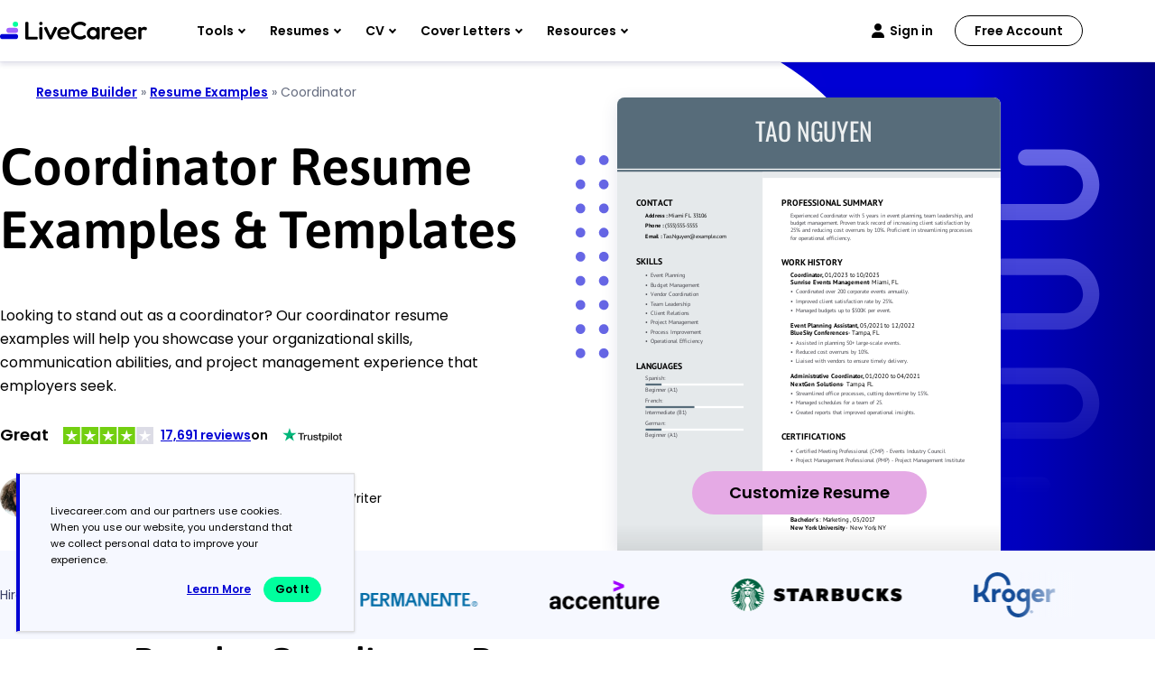

--- FILE ---
content_type: image/svg+xml
request_url: https://www.livecareer.com/lcapp/uploads/2025/10/coordinator.svg
body_size: 49557
content:
<?xml version="1.0" encoding="UTF-8"?><!--UserId:c9c5efbb-c631-46da-9dff-3c03d6c47c80,DocId:a9d20402-a306-4e97-88f4-a9cea97bd1ec,SkinCD:MLI4,SDCL:#576d7b--><svg version="1.1" width="612px" height="792px" viewBox="0 0 612 792" xmlns="http://www.w3.org/2000/svg" xmlns:xlink="http://www.w3.org/1999/xlink" xmlns:cs="svg" xml:space="preserve" style="background:#FFF"><style type="text/css">@font-face{font-family:'PTSans Bold'; src:url([data-uri]) format("opentype");font-display:swap}@font-face{font-family:'PTSans Regular'; src:url([data-uri]) format("opentype");font-display:swap}@font-face{font-family:'CustomOswald Regular'; src:url([data-uri]) format("opentype");font-display:swap}.ps06{fill-opacity:0.14902;stroke-opacity:0.14902;fill:#576C7A}.ps02{fill:#000000}.ps03{fill:#46464D}.ps05{fill:#576C7A}.ps00{fill:#E5E9EB}.ps07{fill:#EDF0F1}.ps04{fill:#FFFFFF}.ps01{fill:none}.ps25{letter-spacing:0;word-spacing:0;font-family:'CustomOswald Regular';font-size:40px}.ps23{letter-spacing:0;word-spacing:0;font-family:'PTSans Bold';font-size:10px}.ps20{letter-spacing:0;word-spacing:0;font-family:'PTSans Bold';font-size:14px}.ps21{letter-spacing:0;word-spacing:0;font-family:'PTSans Bold';font-size:9px}.ps24{letter-spacing:0;word-spacing:0;font-family:'PTSans Regular';font-size:10px}.ps22{letter-spacing:0;word-spacing:0;font-family:'PTSans Regular';font-size:9px}</style><clipPath id="clp1"><rect width="612" height="792" /></clipPath><g clip-path="url(#clp1)" transform="matrix(1 0 0 -1 -0 792)"><g><path d="M0 0 L232 0 L232 792 L0 792 Z" class="ps00" /></g><g><g transform="matrix(1.34205 0 0 1.34205 0 0)"><clipPath id="clp2"><rect width="459" height="590.1" /></clipPath><g clip-path="url(#clp2)"><g><g transform="matrix(0.745 0 0 -0.745 0 590.14286)"><g><clipPath id="clp3"><path d="M0 0 L616.11 0 L616.11 791.95 L0 791.95 Z" /></clipPath><g clip-path="url(#clp3)"><g class="ps01"><clipPath id="clp4"><path d="M25 154 L95.999 154 L95.999 181 L25 181 Z" /></clipPath><g clip-path="url(#clp4)"><g class="ps01"><text transform="matrix(1 0 0 1 30 173)"><tspan class="ps02 ps20" xml:space="preserve">CONTACT</tspan></text></g></g></g><g class="ps01"><clipPath id="clp5"><path d="M40.001 177 L82 177 L82 197 L40.001 197 Z" /></clipPath><g clip-path="url(#clp5)"><g class="ps01"><text transform="matrix(1 0 0 1 45 191)"><tspan x="0,5.445,10.296" class="ps02 ps21">Add</tspan><tspan x="15.156,18.315,22.887,26.685" class="ps02 ps21">ress</tspan></text></g></g></g><g class="ps01"><clipPath id="clp6"><path d="M69.998 177 L86.997 177 L86.997 197 L69.998 197 Z" /></clipPath><g clip-path="url(#clp6)"><g class="ps01"><text transform="matrix(1 0 0 1 75.4875 191)"><tspan xml:space="preserve" x="0,2.277,4.698" class="ps02 ps21"> : </tspan></text></g></g></g><g class="ps01"><clipPath id="clp7"><path d="M76.998 177 L113 177 L113 197 L76.998 197 Z" /></clipPath><g clip-path="url(#clp7)"><g class="ps01"><text transform="matrix(1 0 0 1 82.4625 191)"><tspan x="0,7.119" class="ps02 ps22">Mi</tspan><tspan x="9.54,14.004,21.312" class="ps02 ps22">ami</tspan></text></g></g></g><g class="ps01"><clipPath id="clp8"><path d="M103 177 L124 177 L124 197 L103 197 Z" /></clipPath><g clip-path="url(#clp8)"><g class="ps01"><text transform="matrix(1 0 0 1 108.5875 191)"><tspan x="0,4.653" class="ps02 ps22">FL</tspan></text></g></g></g><g class="ps01"><clipPath id="clp9"><path d="M115 177 L151 177 L151 197 L115 197 Z" /></clipPath><g clip-path="url(#clp9)"><g class="ps01"><text transform="matrix(1 0 0 1 120.2875 191)"><tspan class="ps02 ps22" xml:space="preserve">33106</tspan></text></g></g></g><g class="ps01"><clipPath id="clp10"><path d="M40.001 194 L76.001 194 L76.001 214 L40.001 214 Z" /></clipPath><g clip-path="url(#clp10)"><g class="ps01"><text transform="matrix(1 0 0 1 45 208)"><tspan x="0,5.148,10.053,14.886,19.791" class="ps02 ps21">Phone</tspan></text></g></g></g><g class="ps01"><clipPath id="clp11"><path d="M64 194 L80.998 194 L80.998 214 L64 214 Z" /></clipPath><g clip-path="url(#clp11)"><g class="ps01"><text transform="matrix(1 0 0 1 69.3625 208)"><tspan xml:space="preserve" x="0,2.277,4.698" class="ps02 ps21"> : </tspan></text></g></g></g><g class="ps01"><clipPath id="clp12"><path d="M70.999 194 L140 194 L140 214 L70.999 214 Z" /></clipPath><g clip-path="url(#clp12)"><g class="ps01"><text transform="matrix(1 0 0 1 76.3375 208)"><tspan x="0,2.52" class="ps02 ps22" xml:space="preserve">(555)555-5555</tspan></text></g></g></g><g class="ps01"><clipPath id="clp13"><path d="M40.001 211 L73.002 211 L73.002 231 L40.001 231 Z" /></clipPath><g clip-path="url(#clp13)"><g class="ps01"><text transform="matrix(1 0 0 1 45 225)"><tspan x="0,4.698" class="ps02 ps21">Em</tspan><tspan x="11.952,16.416,18.837" class="ps02 ps21">ail</tspan></text></g></g></g><g class="ps01"><clipPath id="clp14"><path d="M61 211 L77.999 211 L77.999 231 L61 231 Z" /></clipPath><g clip-path="url(#clp14)"><g class="ps01"><text transform="matrix(1 0 0 1 66.4875 225)"><tspan xml:space="preserve" x="0,2.277,4.698" class="ps02 ps21"> : </tspan></text></g></g></g><g class="ps01"><clipPath id="clp15"><path d="M68 211 L185 211 L185 231 L68 231 Z" /></clipPath><g clip-path="url(#clp15)"><g class="ps01"><text transform="matrix(1 0 0 1 73.4625 225)"><tspan class="ps02 ps22" xml:space="preserve">Tao.Nguyen@example.com</tspan></text></g></g></g><g class="ps01"><clipPath id="clp16"><path d="M25 247 L80.998 247 L80.998 274 L25 274 Z" /></clipPath><g clip-path="url(#clp16)"><g class="ps01"><text transform="matrix(1 0 0 1 30 266)"><tspan class="ps02 ps20" xml:space="preserve">SKILLS</tspan></text></g></g></g><g class="ps01"><clipPath id="clp17"><path d="M48.002 273 L118 273 L118 293 L48.002 293 Z" /></clipPath><g clip-path="url(#clp17)"><g class="ps01"><text transform="matrix(1 0 0 1 53 287)"><tspan class="ps03 ps22" xml:space="preserve">Event Planning</tspan></text></g></g></g><g class="ps01"><clipPath id="clp18"><path d="M40.001 273 L56.004 273 L56.004 293 L40.001 293 Z" /></clipPath><g clip-path="url(#clp18)"><g class="ps01"><text transform="matrix(1 0 0 1 45 287)"><tspan class="ps03 ps22">•</tspan></text></g></g></g><g class="ps01"><clipPath id="clp19"><path d="M48.002 288 L140 288 L140 308 L48.002 308 Z" /></clipPath><g clip-path="url(#clp19)"><g class="ps01"><text transform="matrix(1 0 0 1 53 302)"><tspan x="0,5.256,10.107,14.949,19.782,24.354" class="ps03 ps22" xml:space="preserve">Budget Management</tspan></text></g></g></g><g class="ps01"><clipPath id="clp20"><path d="M40.001 288 L56.004 288 L56.004 308 L40.001 308 Z" /></clipPath><g clip-path="url(#clp20)"><g class="ps01"><text transform="matrix(1 0 0 1 45 302)"><tspan class="ps03 ps22">•</tspan></text></g></g></g><g class="ps01"><clipPath id="clp21"><path d="M48.002 303 L138 303 L138 323 L48.002 323 Z" /></clipPath><g clip-path="url(#clp21)"><g class="ps01"><text transform="matrix(1 0 0 1 53 317)"><tspan class="ps03 ps22" xml:space="preserve">Vendor Coordination</tspan></text></g></g></g><g class="ps01"><clipPath id="clp22"><path d="M40.001 303 L56.004 303 L56.004 323 L40.001 323 Z" /></clipPath><g clip-path="url(#clp22)"><g class="ps01"><text transform="matrix(1 0 0 1 45 317)"><tspan class="ps03 ps22">•</tspan></text></g></g></g><g class="ps01"><clipPath id="clp23"><path d="M48.002 318 L124 318 L124 338 L48.002 338 Z" /></clipPath><g clip-path="url(#clp23)"><g class="ps01"><text transform="matrix(1 0 0 1 53 332)"><tspan class="ps03 ps22" xml:space="preserve">Team Leadership</tspan></text></g></g></g><g class="ps01"><clipPath id="clp24"><path d="M40.001 318 L56.004 318 L56.004 338 L40.001 338 Z" /></clipPath><g clip-path="url(#clp24)"><g class="ps01"><text transform="matrix(1 0 0 1 45 332)"><tspan class="ps03 ps22">•</tspan></text></g></g></g><g class="ps01"><clipPath id="clp25"><path d="M48.002 333 L120 333 L120 353 L48.002 353 Z" /></clipPath><g clip-path="url(#clp25)"><g class="ps01"><text transform="matrix(1 0 0 1 53 347)"><tspan class="ps03 ps22" xml:space="preserve">Client Relations</tspan></text></g></g></g><g class="ps01"><clipPath id="clp26"><path d="M40.001 333 L56.004 333 L56.004 353 L40.001 353 Z" /></clipPath><g clip-path="url(#clp26)"><g class="ps01"><text transform="matrix(1 0 0 1 45 347)"><tspan class="ps03 ps22">•</tspan></text></g></g></g><g class="ps01"><clipPath id="clp27"><path d="M48.002 348 L139 348 L139 368 L48.002 368 Z" /></clipPath><g clip-path="url(#clp27)"><g class="ps01"><text transform="matrix(1 0 0 1 53 362)"><tspan class="ps03 ps22" xml:space="preserve">Project Management</tspan></text></g></g></g><g class="ps01"><clipPath id="clp28"><path d="M40.001 348 L56.004 348 L56.004 368 L40.001 368 Z" /></clipPath><g clip-path="url(#clp28)"><g class="ps01"><text transform="matrix(1 0 0 1 45 362)"><tspan class="ps03 ps22">•</tspan></text></g></g></g><g class="ps01"><clipPath id="clp29"><path d="M48.002 363 L142 363 L142 383 L48.002 383 Z" /></clipPath><g clip-path="url(#clp29)"><g class="ps01"><text transform="matrix(1 0 0 1 53 377)"><tspan class="ps03 ps22" xml:space="preserve">Process Improvement</tspan></text></g></g></g><g class="ps01"><clipPath id="clp30"><path d="M40.001 363 L56.004 363 L56.004 383 L40.001 383 Z" /></clipPath><g clip-path="url(#clp30)"><g class="ps01"><text transform="matrix(1 0 0 1 45 377)"><tspan class="ps03 ps22">•</tspan></text></g></g></g><g class="ps01"><clipPath id="clp31"><path d="M48.002 378 L144 378 L144 398 L48.002 398 Z" /></clipPath><g clip-path="url(#clp31)"><g class="ps01"><text transform="matrix(1 0 0 1 53 392)"><tspan x="0,6.156" class="ps03 ps22" xml:space="preserve">Operational Efficiency</tspan></text></g></g></g><g class="ps01"><clipPath id="clp32"><path d="M40.001 378 L56.004 378 L56.004 398 L40.001 398 Z" /></clipPath><g clip-path="url(#clp32)"><g class="ps01"><text transform="matrix(1 0 0 1 45 392)"><tspan class="ps03 ps22">•</tspan></text></g></g></g></g></g><g><clipPath id="clp33"><path d="M44.998 456 L202 456 L202 460 L44.998 460 Z" /></clipPath><g clip-path="url(#clp33)"><g class="ps01"><path d="M44.998 456 L202 456 L202 460 L44.998 460 Z" class="ps04" /></g></g></g><g><clipPath id="clp34"><path d="M44.998 456 L71.162 456 L71.162 460 L44.998 460 Z" /></clipPath><g clip-path="url(#clp34)"><g class="ps01"><path d="M44.998 456 L71.162 456 L71.162 460 L44.998 460 Z" class="ps05" /></g></g></g><g><clipPath id="clp35"><path d="M44.998 492 L202 492 L202 496 L44.998 496 Z" /></clipPath><g clip-path="url(#clp35)"><g class="ps01"><path d="M44.998 492 L202 492 L202 496 L44.998 496 Z" class="ps04" /></g></g></g><g><clipPath id="clp36"><path d="M44.998 492 L123.5 492 L123.5 496 L44.998 496 Z" /></clipPath><g clip-path="url(#clp36)"><g class="ps01"><path d="M44.998 492 L123.5 492 L123.5 496 L44.998 496 Z" class="ps05" /></g></g></g><g><clipPath id="clp37"><path d="M44.998 528 L202 528 L202 532 L44.998 532 Z" /></clipPath><g clip-path="url(#clp37)"><g class="ps01"><path d="M44.998 528 L202 528 L202 532 L44.998 532 Z" class="ps04" /></g></g></g><g><clipPath id="clp38"><path d="M44.998 528 L71.162 528 L71.162 532 L44.998 532 Z" /></clipPath><g clip-path="url(#clp38)"><g class="ps01"><path d="M44.998 528 L71.162 528 L71.162 532 L44.998 532 Z" class="ps05" /></g></g></g><g><clipPath id="clp39"><path d="M0 0 L616.11 0 L616.11 791.95 L0 791.95 Z" /></clipPath><g clip-path="url(#clp39)"><g class="ps01"><clipPath id="clp40"><path d="M25 414 L115 414 L115 441 L25 441 Z" /></clipPath><g clip-path="url(#clp40)"><g class="ps01"><text transform="matrix(1 0 0 1 30 433)"><tspan class="ps02 ps20" xml:space="preserve">LANGUAGES</tspan></text></g></g></g><g class="ps01"><clipPath id="clp41"><path d="M40.001 437 L82 437 L82 457 L40.001 457 Z" /></clipPath><g clip-path="url(#clp41)"><g class="ps01"><text transform="matrix(1 0 0 1 45 451)"><tspan x="0,4.779,9.648,14.112,19.035,21.447,25.236" class="ps03 ps22">Spanish</tspan></text></g></g></g><g class="ps01"><clipPath id="clp42"><path d="M69.998 437 L83.997 437 L83.997 457 L69.998 457 Z" /></clipPath><g clip-path="url(#clp42)"><g class="ps01"><text transform="matrix(1 0 0 1 75.1625 451)"><tspan class="ps03 ps22">:</tspan></text></g></g></g><g class="ps01"><clipPath id="clp43"><path d="M40.001 456 L104 456 L104 476 L40.001 476 Z" /></clipPath><g clip-path="url(#clp43)"><g class="ps01"><text transform="matrix(1 0 0 1 45 470)"><tspan class="ps03 ps22" xml:space="preserve">Beginner (A1)</tspan></text></g></g></g><g class="ps01"><clipPath id="clp44"><path d="M40.001 473 L77.999 473 L77.999 493 L40.001 493 Z" /></clipPath><g clip-path="url(#clp44)"><g class="ps01"><text transform="matrix(1 0 0 1 45 487)"><tspan x="0,4.653,7.713" class="ps03 ps22">Fre</tspan><tspan x="12.294,17.217,21.276" class="ps03 ps22">nch</tspan></text></g></g></g><g class="ps01"><clipPath id="clp45"><path d="M66.003 473 L80.002 473 L80.002 493 L66.003 493 Z" /></clipPath><g clip-path="url(#clp45)"><g class="ps01"><text transform="matrix(1 0 0 1 71.2 487)"><tspan class="ps03 ps22">:</tspan></text></g></g></g><g class="ps01"><clipPath id="clp46"><path d="M40.001 492 L118 492 L118 512 L40.001 512 Z" /></clipPath><g clip-path="url(#clp46)"><g class="ps01"><text transform="matrix(1 0 0 1 45 506)"><tspan class="ps03 ps22" xml:space="preserve">Intermediate (B1)</tspan></text></g></g></g><g class="ps01"><clipPath id="clp47"><path d="M40.001 509 L81.004 509 L81.004 529 L40.001 529 Z" /></clipPath><g clip-path="url(#clp47)"><g class="ps01"><text transform="matrix(1 0 0 1 45 523)"><tspan x="0,5.508" class="ps03 ps22">Ge</tspan><tspan x="10.089,13.149,20.457,24.921" class="ps03 ps22">rman</tspan></text></g></g></g><g class="ps01"><clipPath id="clp48"><path d="M69.002 509 L83.001 509 L83.001 529 L69.002 529 Z" /></clipPath><g clip-path="url(#clp48)"><g class="ps01"><text transform="matrix(1 0 0 1 74.85 523)"><tspan class="ps03 ps22">:</tspan></text></g></g></g><g class="ps01"><clipPath id="clp49"><path d="M40.001 528 L104 528 L104 548 L40.001 548 Z" /></clipPath><g clip-path="url(#clp49)"><g class="ps01"><text transform="matrix(1 0 0 1 45 542)"><tspan class="ps03 ps22" xml:space="preserve">Beginner (A1)</tspan></text></g></g></g></g></g><g><clipPath id="clp50"><path d="M232 119 L612 119 L612 129 L232 129 Z" /></clipPath><g clip-path="url(#clp50)"><g class="ps01"><path d="M232 119 L612 119 L612 129 L232 129 Z" class="ps06" /></g></g></g><g><clipPath id="clp51"><path d="M0 0 L616.11 0 L616.11 791.95 L0 791.95 Z" /></clipPath><g clip-path="url(#clp51)"><g class="ps01"><clipPath id="clp52"><path d="M257 154 L438 154 L438 181 L257 181 Z" /></clipPath><g clip-path="url(#clp52)"><g class="ps01"><text transform="matrix(1 0 0 1 262 173)"><tspan class="ps02 ps20" xml:space="preserve">PROFESSIONAL SUMMARY</tspan></text></g></g></g><g class="ps01"><clipPath id="clp53"><path d="M272 177 L582 177 L582 197 L272 197 Z" /></clipPath><g clip-path="url(#clp53)"><g class="ps01"><text transform="matrix(1 0 0 1 277 191)"><tspan class="ps03 ps22" xml:space="preserve">Experienced Coordinator with 5 years in event planning, team leadership, and</tspan></text></g></g></g><g class="ps01"><clipPath id="clp54"><path d="M272 189 L576 189 L576 209 L272 209 Z" /></clipPath><g clip-path="url(#clp54)"><g class="ps01"><text transform="matrix(1 0 0 1 277 203)"><tspan class="ps03 ps22" xml:space="preserve">budget management. Proven track record of increasing client satisfaction by</tspan></text></g></g></g><g class="ps01"><clipPath id="clp55"><path d="M272 201 L578 201 L578 221 L272 221 Z" /></clipPath><g clip-path="url(#clp55)"><g class="ps01"><text transform="matrix(1 0 0 1 277 215)"><tspan class="ps03 ps22" xml:space="preserve">25% and reducing cost overruns by 10%. Proficient in streamlining processes</tspan></text></g></g></g><g class="ps01"><clipPath id="clp56"><path d="M272 213 L381 213 L381 233 L272 233 Z" /></clipPath><g clip-path="url(#clp56)"><g class="ps01"><text transform="matrix(1 0 0 1 277 227)"><tspan class="ps03 ps22" xml:space="preserve">for operational efficiency.</tspan></text></g></g></g><g class="ps01"><clipPath id="clp57"><path d="M257 249 L369 249 L369 276 L257 276 Z" /></clipPath><g clip-path="url(#clp57)"><g class="ps01"><text transform="matrix(1 0 0 1 262 268)"><tspan class="ps02 ps20" xml:space="preserve">WORK HISTORY</tspan></text></g></g></g><g class="ps01"><clipPath id="clp58"><path d="M272 271 L333 271 L333 293 L272 293 Z" /></clipPath><g clip-path="url(#clp58)"><g class="ps01"><text transform="matrix(1 0 0 1 277 286.5)"><tspan class="ps02 ps23" xml:space="preserve">Coordinator</tspan></text></g></g></g><g class="ps01"><clipPath id="clp59"><path d="M321 271 L336 271 L336 293 L321 293 Z" /></clipPath><g clip-path="url(#clp59)"><g class="ps01"><text transform="matrix(1 0 0 1 326.70001 286.5)"><tspan xml:space="preserve" x="0,2.52" class="ps02 ps23">, </tspan></text></g></g></g><g class="ps01"><clipPath id="clp60"><path d="M326 271 L374 271 L374 293 L326 293 Z" /></clipPath><g clip-path="url(#clp60)"><g class="ps01"><text transform="matrix(1 0 0 1 331.75 286.5)"><tspan x="0,5.45,10.9,14.44,19.89,25.34,30.79" class="ps02 ps24">01/2023</tspan></text></g></g></g><g class="ps01"><clipPath id="clp61"><path d="M362 271 L386 271 L386 293 L362 293 Z" /></clipPath><g clip-path="url(#clp61)"><g class="ps01"><text transform="matrix(1 0 0 1 367.98749 286.5)"><tspan xml:space="preserve" class="ps02 ps24"> to </tspan></text></g></g></g><g class="ps01"><clipPath id="clp62"><path d="M376 271 L425 271 L425 293 L376 293 Z" /></clipPath><g clip-path="url(#clp62)"><g class="ps01"><text transform="matrix(1 0 0 1 381.97501 286.5)"><tspan x="0,5.45,10.9,14.44,19.89,25.34,30.79" class="ps02 ps24">10/2025</tspan></text></g></g></g><g class="ps01"><clipPath id="clp63"><path d="M272 283 L404 283 L404 305 L272 305 Z" /></clipPath><g clip-path="url(#clp63)"><g class="ps01"><text transform="matrix(1 0 0 1 277 298.5)"><tspan x="0,5.3" class="ps02 ps23" xml:space="preserve">Sunrise Events Management</tspan></text></g></g></g><g class="ps01"><clipPath id="clp64"><path d="M392 283 L411 283 L411 305 L392 305 Z" /></clipPath><g clip-path="url(#clp64)"><g class="ps01"><text transform="matrix(1 0 0 1 397.71249 298.5)"><tspan xml:space="preserve" x="0,2.67,6.27" class="ps02 ps24"> - </tspan></text></g></g></g><g class="ps01"><clipPath id="clp65"><path d="M401 283 L440 283 L440 305 L401 305 Z" /></clipPath><g clip-path="url(#clp65)"><g class="ps01"><text transform="matrix(1 0 0 1 406.66251 298.5)"><tspan x="0,7.91,10.59,15.55,23.67" class="ps02 ps24">Miami</tspan></text></g></g></g><g class="ps01"><clipPath id="clp66"><path d="M428 283 L442 283 L442 305 L428 305 Z" /></clipPath><g clip-path="url(#clp66)"><g class="ps01"><text transform="matrix(1 0 0 1 433.01251 298.5)"><tspan xml:space="preserve" x="0,2.25" class="ps02 ps24">, </tspan></text></g></g></g><g class="ps01"><clipPath id="clp67"><path d="M432 283 L455 283 L455 305 L432 305 Z" /></clipPath><g clip-path="url(#clp67)"><g class="ps01"><text transform="matrix(1 0 0 1 437.9375 298.5)"><tspan x="0,5.17" class="ps02 ps24">FL</tspan></text></g></g></g><g class="ps01"><clipPath id="clp68"><path d="M272 352 L389 352 L389 374 L272 374 Z" /></clipPath><g clip-path="url(#clp68)"><g class="ps01"><text transform="matrix(1 0 0 1 277 367.5)"><tspan x="0,5.22" class="ps02 ps23" xml:space="preserve">Event Planning Assistant</tspan></text></g></g></g><g class="ps01"><clipPath id="clp69"><path d="M377 352 L392 352 L392 374 L377 374 Z" /></clipPath><g clip-path="url(#clp69)"><g class="ps01"><text transform="matrix(1 0 0 1 382.8125 367.5)"><tspan xml:space="preserve" x="0,2.52" class="ps02 ps23">, </tspan></text></g></g></g><g class="ps01"><clipPath id="clp70"><path d="M382 352 L431 352 L431 374 L382 374 Z" /></clipPath><g clip-path="url(#clp70)"><g class="ps01"><text transform="matrix(1 0 0 1 387.86249 367.5)"><tspan x="0,5.45,10.9,14.44,19.89,25.34,30.79" class="ps02 ps24">05/2021</tspan></text></g></g></g><g class="ps01"><clipPath id="clp71"><path d="M419 352 L443 352 L443 374 L419 374 Z" /></clipPath><g clip-path="url(#clp71)"><g class="ps01"><text transform="matrix(1 0 0 1 424.10001 367.5)"><tspan xml:space="preserve" class="ps02 ps24"> to </tspan></text></g></g></g><g class="ps01"><clipPath id="clp72"><path d="M433 352 L481 352 L481 374 L433 374 Z" /></clipPath><g clip-path="url(#clp72)"><g class="ps01"><text transform="matrix(1 0 0 1 438.08749 367.5)"><tspan x="0,5.45,10.9,14.44,19.89,25.34,30.79" class="ps02 ps24">12/2022</tspan></text></g></g></g><g class="ps01"><clipPath id="clp73"><path d="M272 364 L372 364 L372 386 L272 386 Z" /></clipPath><g clip-path="url(#clp73)"><g class="ps01"><text transform="matrix(1 0 0 1 277 379.5)"><tspan class="ps02 ps23" xml:space="preserve">BlueSky Conferences</tspan></text></g></g></g><g class="ps01"><clipPath id="clp74"><path d="M360 364 L379 364 L379 386 L360 386 Z" /></clipPath><g clip-path="url(#clp74)"><g class="ps01"><text transform="matrix(1 0 0 1 365.73749 379.5)"><tspan xml:space="preserve" x="0,2.67" class="ps02 ps24"> -</tspan><tspan xml:space="preserve" x="6.28" class="ps02 ps24"> </tspan></text></g></g></g><g class="ps01"><clipPath id="clp75"><path d="M369 364 L409 364 L409 386 L369 386 Z" /></clipPath><g clip-path="url(#clp75)"><g class="ps01"><text transform="matrix(1 0 0 1 374.6875 379.5)"><tspan class="ps02 ps24" xml:space="preserve">Tampa</tspan></text></g></g></g><g class="ps01"><clipPath id="clp76"><path d="M397 364 L412 364 L412 386 L397 386 Z" /></clipPath><g clip-path="url(#clp76)"><g class="ps01"><text transform="matrix(1 0 0 1 402.64999 379.5)"><tspan xml:space="preserve" x="0,2.25" class="ps02 ps24">, </tspan></text></g></g></g><g class="ps01"><clipPath id="clp77"><path d="M402 364 L424 364 L424 386 L402 386 Z" /></clipPath><g clip-path="url(#clp77)"><g class="ps01"><text transform="matrix(1 0 0 1 407.57501 379.5)"><tspan x="0,5.17" class="ps02 ps24">FL</tspan></text></g></g></g><g class="ps01"><clipPath id="clp78"><path d="M272 433 L398 433 L398 455 L272 455 Z" /></clipPath><g clip-path="url(#clp78)"><g class="ps01"><text transform="matrix(1 0 0 1 277 448.5)"><tspan class="ps02 ps23" xml:space="preserve">Administrative Coordinator</tspan></text></g></g></g><g class="ps01"><clipPath id="clp79"><path d="M386 433 L401 433 L401 455 L386 455 Z" /></clipPath><g clip-path="url(#clp79)"><g class="ps01"><text transform="matrix(1 0 0 1 391.67499 448.5)"><tspan class="ps02 ps23">,</tspan><tspan xml:space="preserve" x="2.53" class="ps02 ps23"> </tspan></text></g></g></g><g class="ps01"><clipPath id="clp80"><path d="M391 433 L439 433 L439 455 L391 455 Z" /></clipPath><g clip-path="url(#clp80)"><g class="ps01"><text transform="matrix(1 0 0 1 396.72501 448.5)"><tspan x="0,5.45,10.9,14.44,19.89,25.34,30.79" class="ps02 ps24">01/2020</tspan></text></g></g></g><g class="ps01"><clipPath id="clp81"><path d="M427 433 L451 433 L451 455 L427 455 Z" /></clipPath><g clip-path="url(#clp81)"><g class="ps01"><text transform="matrix(1 0 0 1 432.96249 448.5)"><tspan xml:space="preserve" class="ps02 ps24"> to </tspan></text></g></g></g><g class="ps01"><clipPath id="clp82"><path d="M441 433 L490 433 L490 455 L441 455 Z" /></clipPath><g clip-path="url(#clp82)"><g class="ps01"><text transform="matrix(1 0 0 1 446.95001 448.5)"><tspan x="0,5.45,10.9,14.44,19.89,25.34,30.79" class="ps02 ps24">04/2021</tspan></text></g></g></g><g class="ps01"><clipPath id="clp83"><path d="M272 445 L363 445 L363 467 L272 467 Z" /></clipPath><g clip-path="url(#clp83)"><g class="ps01"><text transform="matrix(1 0 0 1 277 460.5)"><tspan class="ps02 ps23" xml:space="preserve">NextGen Solutions</tspan></text></g></g></g><g class="ps01"><clipPath id="clp84"><path d="M351 445 L370 445 L370 467 L351 467 Z" /></clipPath><g clip-path="url(#clp84)"><g class="ps01"><text transform="matrix(1 0 0 1 356.53751 460.5)"><tspan xml:space="preserve" x="0,2.67,6.27" class="ps02 ps24"> - </tspan></text></g></g></g><g class="ps01"><clipPath id="clp85"><path d="M360 445 L400 445 L400 467 L360 467 Z" /></clipPath><g clip-path="url(#clp85)"><g class="ps01"><text transform="matrix(1 0 0 1 365.48749 460.5)"><tspan class="ps02 ps24" xml:space="preserve">Tampa</tspan></text></g></g></g><g class="ps01"><clipPath id="clp86"><path d="M388 445 L403 445 L403 467 L388 467 Z" /></clipPath><g clip-path="url(#clp86)"><g class="ps01"><text transform="matrix(1 0 0 1 393.45001 460.5)"><tspan xml:space="preserve" x="0,2.25" class="ps02 ps24">, </tspan></text></g></g></g><g class="ps01"><clipPath id="clp87"><path d="M393 445 L415 445 L415 467 L393 467 Z" /></clipPath><g clip-path="url(#clp87)"><g class="ps01"><text transform="matrix(1 0 0 1 398.375 460.5)"><tspan x="0,5.17" class="ps02 ps24">FL</tspan></text></g></g></g><g class="ps01"><clipPath id="clp88"><path d="M280 299 L477 299 L477 319 L280 319 Z" /></clipPath><g clip-path="url(#clp88)"><g class="ps01"><text transform="matrix(1 0 0 1 285 313)"><tspan class="ps03 ps22" xml:space="preserve">Coordinated over 200 corporate events annually.</tspan></text></g></g></g><g class="ps01"><clipPath id="clp89"><path d="M272 299 L288 299 L288 319 L272 319 Z" /></clipPath><g clip-path="url(#clp89)"><g class="ps01"><text transform="matrix(1 0 0 1 277 313)"><tspan class="ps03 ps22">•</tspan></text></g></g></g><g class="ps01"><clipPath id="clp90"><path d="M280 314 L448 314 L448 334 L280 334 Z" /></clipPath><g clip-path="url(#clp90)"><g class="ps01"><text transform="matrix(1 0 0 1 285 328)"><tspan class="ps03 ps22" xml:space="preserve">Improved client satisfaction rate by 25%.</tspan></text></g></g></g><g class="ps01"><clipPath id="clp91"><path d="M272 314 L288 314 L288 334 L272 334 Z" /></clipPath><g clip-path="url(#clp91)"><g class="ps01"><text transform="matrix(1 0 0 1 277 328)"><tspan class="ps03 ps22">•</tspan></text></g></g></g><g class="ps01"><clipPath id="clp92"><path d="M280 329 L450 329 L450 349 L280 349 Z" /></clipPath><g clip-path="url(#clp92)"><g class="ps01"><text transform="matrix(1 0 0 1 285 343)"><tspan class="ps03 ps22" xml:space="preserve">Managed budgets up to $500K per event.</tspan></text></g></g></g><g class="ps01"><clipPath id="clp93"><path d="M272 329 L288 329 L288 349 L272 349 Z" /></clipPath><g clip-path="url(#clp93)"><g class="ps01"><text transform="matrix(1 0 0 1 277 343)"><tspan class="ps03 ps22">•</tspan></text></g></g></g><g class="ps01"><clipPath id="clp94"><path d="M280 380 L460 380 L460 400 L280 400 Z" /></clipPath><g clip-path="url(#clp94)"><g class="ps01"><text transform="matrix(1 0 0 1 285 394)"><tspan class="ps03 ps22" xml:space="preserve">Assisted in planning 50+ large-scale events.</tspan></text></g></g></g><g class="ps01"><clipPath id="clp95"><path d="M272 380 L288 380 L288 400 L272 400 Z" /></clipPath><g clip-path="url(#clp95)"><g class="ps01"><text transform="matrix(1 0 0 1 277 394)"><tspan class="ps03 ps22">•</tspan></text></g></g></g><g class="ps01"><clipPath id="clp96"><path d="M280 395 L410 395 L410 415 L280 415 Z" /></clipPath><g clip-path="url(#clp96)"><g class="ps01"><text transform="matrix(1 0 0 1 285 409)"><tspan class="ps03 ps22" xml:space="preserve">Reduced cost overruns by 10%.</tspan></text></g></g></g><g class="ps01"><clipPath id="clp97"><path d="M272 395 L288 395 L288 415 L272 415 Z" /></clipPath><g clip-path="url(#clp97)"><g class="ps01"><text transform="matrix(1 0 0 1 277 409)"><tspan class="ps03 ps22">•</tspan></text></g></g></g><g class="ps01"><clipPath id="clp98"><path d="M280 410 L470 410 L470 430 L280 430 Z" /></clipPath><g clip-path="url(#clp98)"><g class="ps01"><text transform="matrix(1 0 0 1 285 424)"><tspan class="ps03 ps22" xml:space="preserve">Liaised with vendors to ensure timely delivery.</tspan></text></g></g></g><g class="ps01"><clipPath id="clp99"><path d="M272 410 L288 410 L288 430 L272 430 Z" /></clipPath><g clip-path="url(#clp99)"><g class="ps01"><text transform="matrix(1 0 0 1 277 424)"><tspan class="ps03 ps22">•</tspan></text></g></g></g><g class="ps01"><clipPath id="clp100"><path d="M280 461 L506 461 L506 481 L280 481 Z" /></clipPath><g clip-path="url(#clp100)"><g class="ps01"><text transform="matrix(1 0 0 1 285 475)"><tspan class="ps03 ps22" xml:space="preserve">Streamlined office processes, cutting downtime by 15%.</tspan></text></g></g></g><g class="ps01"><clipPath id="clp101"><path d="M272 461 L288 461 L288 481 L272 481 Z" /></clipPath><g clip-path="url(#clp101)"><g class="ps01"><text transform="matrix(1 0 0 1 277 475)"><tspan class="ps03 ps22">•</tspan></text></g></g></g><g class="ps01"><clipPath id="clp102"><path d="M280 476 L433 476 L433 496 L280 496 Z" /></clipPath><g clip-path="url(#clp102)"><g class="ps01"><text transform="matrix(1 0 0 1 285 490)"><tspan class="ps03 ps22" xml:space="preserve">Managed schedules for a team of 25.</tspan></text></g></g></g><g class="ps01"><clipPath id="clp103"><path d="M272 476 L288 476 L288 496 L272 496 Z" /></clipPath><g clip-path="url(#clp103)"><g class="ps01"><text transform="matrix(1 0 0 1 277 490)"><tspan class="ps03 ps22">•</tspan></text></g></g></g><g class="ps01"><clipPath id="clp104"><path d="M280 491 L488 491 L488 511 L280 511 Z" /></clipPath><g clip-path="url(#clp104)"><g class="ps01"><text transform="matrix(1 0 0 1 285 505)"><tspan x="0,5.139" class="ps03 ps22" xml:space="preserve">Created reports that improved operational insights.</tspan></text></g></g></g><g class="ps01"><clipPath id="clp105"><path d="M272 491 L288 491 L288 511 L272 511 Z" /></clipPath><g clip-path="url(#clp105)"><g class="ps01"><text transform="matrix(1 0 0 1 277 505)"><tspan class="ps03 ps22">•</tspan></text></g></g></g><g class="ps01"><clipPath id="clp106"><path d="M257 527 L374 527 L374 554 L257 554 Z" /></clipPath><g clip-path="url(#clp106)"><g class="ps01"><text transform="matrix(1 0 0 1 262 546)"><tspan class="ps02 ps20" xml:space="preserve">CERTIFICATIONS</tspan></text></g></g></g><g class="ps01"><clipPath id="clp107"><path d="M280 553 L530 553 L530 573 L280 573 Z" /></clipPath><g clip-path="url(#clp107)"><g class="ps01"><text transform="matrix(1 0 0 1 285 567)"><tspan class="ps03 ps22" xml:space="preserve">Certified Meeting Professional (CMP) - Events Industry Council</tspan></text></g></g></g><g class="ps01"><clipPath id="clp108"><path d="M272 553 L288 553 L288 573 L272 573 Z" /></clipPath><g clip-path="url(#clp108)"><g class="ps01"><text transform="matrix(1 0 0 1 277 567)"><tspan class="ps03 ps22">•</tspan></text></g></g></g><g class="ps01"><clipPath id="clp109"><path d="M280 568 L566 568 L566 588 L280 588 Z" /></clipPath><g clip-path="url(#clp109)"><g class="ps01"><text transform="matrix(1 0 0 1 285 582)"><tspan class="ps03 ps22" xml:space="preserve">Project Management Professional (PMP) - Project Management Institute</tspan></text></g></g></g><g class="ps01"><clipPath id="clp110"><path d="M272 568 L288 568 L288 588 L272 588 Z" /></clipPath><g clip-path="url(#clp110)"><g class="ps01"><text transform="matrix(1 0 0 1 277 582)"><tspan class="ps03 ps22">•</tspan></text></g></g></g><g class="ps01"><clipPath id="clp111"><path d="M257 604 L343 604 L343 631 L257 631 Z" /></clipPath><g clip-path="url(#clp111)"><g class="ps01"><text transform="matrix(1 0 0 1 262 623)"><tspan class="ps02 ps20" xml:space="preserve">EDUCATION</tspan></text></g></g></g><g class="ps01"><clipPath id="clp112"><path d="M272 626 L319 626 L319 648 L272 648 Z" /></clipPath><g clip-path="url(#clp112)"><g class="ps01"><text transform="matrix(1 0 0 1 277 641.5)"><tspan class="ps02 ps23" xml:space="preserve">Master's</tspan></text></g></g></g><g class="ps01"><clipPath id="clp113"><path d="M307 626 L324 626 L324 648 L307 648 Z" /></clipPath><g clip-path="url(#clp113)"><g class="ps01"><text transform="matrix(1 0 0 1 312.25 641.5)"><tspan xml:space="preserve" x="0,2.67,4.86" class="ps02 ps24"> : </tspan></text></g></g></g><g class="ps01"><clipPath id="clp114"><path d="M314 626 L429 626 L429 648 L314 648 Z" /></clipPath><g clip-path="url(#clp114)"><g class="ps01"><text transform="matrix(1 0 0 1 319.78751 641.5)"><tspan x="0,5.84,11.23,15.44,18.12,23.59,28.67,32.88,37.09,39.76,45.61,50.99,59.11,61.79,67.26,69.94,74.15,77.54,80.94,85.9,89.29,91.97" class="ps02 ps24">Business Administratio</tspan><tspan x="97.32" class="ps02 ps24">n</tspan></text></g></g></g><g class="ps01"><clipPath id="clp115"><path d="M417 626 L432 626 L432 648 L417 648 Z" /></clipPath><g clip-path="url(#clp115)"><g class="ps01"><text transform="matrix(1 0 0 1 422.58749 641.5)"><tspan xml:space="preserve" x="0,2.25" class="ps02 ps24">, </tspan></text></g></g></g><g class="ps01"><clipPath id="clp116"><path d="M422 626 L470 626 L470 648 L422 648 Z" /></clipPath><g clip-path="url(#clp116)"><g class="ps01"><text transform="matrix(1 0 0 1 427.51251 641.5)"><tspan x="0,5.45,10.9,14.44,19.89,25.34,30.79" class="ps02 ps24">06/2019</tspan></text></g></g></g><g class="ps01"><clipPath id="clp117"><path d="M272 638 L381 638 L381 660 L272 660 Z" /></clipPath><g clip-path="url(#clp117)"><g class="ps01"><text transform="matrix(1 0 0 1 277 653.5)"><tspan class="ps02 ps23" xml:space="preserve">University of California</tspan></text></g></g></g><g class="ps01"><clipPath id="clp118"><path d="M369 638 L388 638 L388 660 L369 660 Z" /></clipPath><g clip-path="url(#clp118)"><g class="ps01"><text transform="matrix(1 0 0 1 374.375 653.5)"><tspan xml:space="preserve" x="0,2.67,6.27" class="ps02 ps24"> - </tspan></text></g></g></g><g class="ps01"><clipPath id="clp119"><path d="M378 638 L441 638 L441 660 L378 660 Z" /></clipPath><g clip-path="url(#clp119)"><g class="ps01"><text transform="matrix(1 0 0 1 383.32501 653.5)"><tspan class="ps02 ps24" xml:space="preserve">Los Angeles</tspan></text></g></g></g><g class="ps01"><clipPath id="clp120"><path d="M429 638 L444 638 L444 660 L429 660 Z" /></clipPath><g clip-path="url(#clp120)"><g class="ps01"><text transform="matrix(1 0 0 1 434.13751 653.5)"><tspan xml:space="preserve" x="0,2.25" class="ps02 ps24">, </tspan></text></g></g></g><g class="ps01"><clipPath id="clp121"><path d="M434 638 L457 638 L457 660 L434 660 Z" /></clipPath><g clip-path="url(#clp121)"><g class="ps01"><text transform="matrix(1 0 0 1 439.0625 653.5)"><tspan class="ps02 ps24">C</tspan><tspan x="5.42" class="ps02 ps24">A</tspan></text></g></g></g><g class="ps01"><clipPath id="clp122"><path d="M272 662 L327 662 L327 684 L272 684 Z" /></clipPath><g clip-path="url(#clp122)"><g class="ps01"><text transform="matrix(1 0 0 1 277 677.5)"><tspan x="0,5.91,10.87,15.2,20.65,25.73,28.67,34.04,37.55" class="ps02 ps23">Bachelor'</tspan><tspan x="39.36" class="ps02 ps23">s</tspan></text></g></g></g><g class="ps01"><clipPath id="clp123"><path d="M315 662 L333 662 L333 684 L315 684 Z" /></clipPath><g clip-path="url(#clp123)"><g class="ps01"><text transform="matrix(1 0 0 1 320.58749 677.5)"><tspan xml:space="preserve" x="0,2.67,4.86" class="ps02 ps24"> : </tspan></text></g></g></g><g class="ps01"><clipPath id="clp124"><path d="M323 662 L378 662 L378 684 L323 684 Z" /></clipPath><g clip-path="url(#clp124)"><g class="ps01"><text transform="matrix(1 0 0 1 328.125 677.5)"><tspan class="ps02 ps24" xml:space="preserve">Marketing</tspan></text></g></g></g><g class="ps01"><clipPath id="clp125"><path d="M366 662 L380 662 L380 684 L366 684 Z" /></clipPath><g clip-path="url(#clp125)"><g class="ps01"><text transform="matrix(1 0 0 1 371.0625 677.5)"><tspan xml:space="preserve" x="0,2.25" class="ps02 ps24">, </tspan></text></g></g></g><g class="ps01"><clipPath id="clp126"><path d="M370 662 L419 662 L419 684 L370 684 Z" /></clipPath><g clip-path="url(#clp126)"><g class="ps01"><text transform="matrix(1 0 0 1 375.98749 677.5)"><tspan x="0,5.45,10.9,14.44,19.89,25.34,30.79" class="ps02 ps24">05/2017</tspan></text></g></g></g><g class="ps01"><clipPath id="clp127"><path d="M272 674 L369 674 L369 696 L272 696 Z" /></clipPath><g clip-path="url(#clp127)"><g class="ps01"><text transform="matrix(1 0 0 1 277 689.5)"><tspan class="ps02 ps23" xml:space="preserve">New York University</tspan></text></g></g></g><g class="ps01"><clipPath id="clp128"><path d="M357 674 L376 674 L376 696 L357 696 Z" /></clipPath><g clip-path="url(#clp128)"><g class="ps01"><text transform="matrix(1 0 0 1 362.17499 689.5)"><tspan xml:space="preserve" x="0,2.67" class="ps02 ps24"> -</tspan><tspan xml:space="preserve" x="6.28" class="ps02 ps24"> </tspan></text></g></g></g><g class="ps01"><clipPath id="clp129"><path d="M366 674 L418 674 L418 696 L366 696 Z" /></clipPath><g clip-path="url(#clp129)"><g class="ps01"><text transform="matrix(1 0 0 1 371.125 689.5)"><tspan class="ps02 ps24" xml:space="preserve">New York</tspan></text></g></g></g><g class="ps01"><clipPath id="clp130"><path d="M406 674 L421 674 L421 696 L406 696 Z" /></clipPath><g clip-path="url(#clp130)"><g class="ps01"><text transform="matrix(1 0 0 1 411.125 689.5)"><tspan xml:space="preserve" x="0,2.25" class="ps02 ps24">, </tspan></text></g></g></g><g class="ps01"><clipPath id="clp131"><path d="M411 674 L435 674 L435 696 L411 696 Z" /></clipPath><g clip-path="url(#clp131)"><g class="ps01"><text transform="matrix(1 0 0 1 416.04999 689.5)"><tspan x="0,6.73" class="ps02 ps24">NY</tspan></text></g></g></g></g></g><g><clipPath id="clp132"><path d="M0 0 L612 0 L612 119 L0 119 Z" /></clipPath><g clip-path="url(#clp132)"><g class="ps01"><path d="M0 0 L612 0 L612 119 L0 119 Z" class="ps05" /></g></g></g><g><clipPath id="clp133"><path d="M0 0 L616.11 0 L616.11 791.95 L0 791.95 Z" /></clipPath><g clip-path="url(#clp133)"><g class="ps01"><clipPath id="clp134"><path d="M0 116 L612 116 L612 119 L0 119 Z" /></clipPath><g clip-path="url(#clp134)"><g class="ps01"><path d="M0 116 L612 116 L612 119 L0 119 Z" class="ps05" /></g></g></g><g class="ps01"><clipPath id="clp135"><path d="M0 113 L612 113 L612 116 L0 116 Z" /></clipPath><g clip-path="url(#clp135)"><g class="ps01"><path d="M0 113 L612 113 L612 116 L0 116 Z" class="ps04" /></g></g></g><g class="ps01"><clipPath id="clp136"><path d="M214 12.998 L284 12.998 L284 90.997 L214 90.997 Z" /></clipPath><g clip-path="url(#clp136)"><g class="ps01"><text transform="matrix(1 0 0 1 219.71249 70.5)"><tspan class="ps07 ps25" xml:space="preserve">TAO</tspan></text></g></g></g><g class="ps01"><clipPath id="clp137"><path d="M281 12.998 L414 12.998 L414 90.997 L281 90.997 Z" /></clipPath><g clip-path="url(#clp137)"><g class="ps01"><text transform="matrix(1 0 0 1 286.39999 70.5)"><tspan x="0,21.12,42.52,64.24,83.48,99.76" class="ps07 ps25">NGUYEN</tspan></text></g></g></g></g></g></g></g></g></g></g></g></svg>